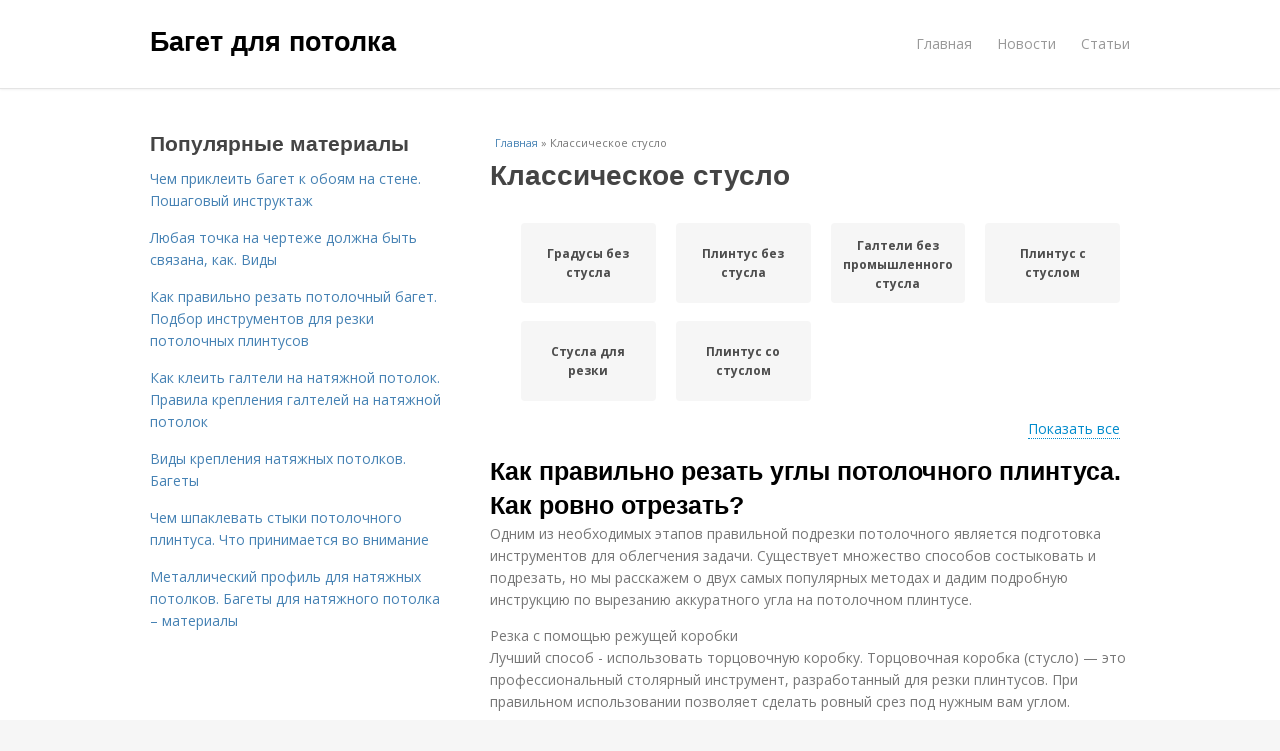

--- FILE ---
content_type: text/html; charset=utf-8
request_url: https://baget-dlya-potolka.postroivsesam.info/klassicheskoe-stuslo
body_size: 13874
content:
<!DOCTYPE html>
<html lang="ru" dir="ltr"
  xmlns:content="http://purl.org/rss/1.0/modules/content/"
  xmlns:dc="http://purl.org/dc/terms/"
  xmlns:foaf="http://xmlns.com/foaf/0.1/"
  xmlns:og="http://ogp.me/ns#"
  xmlns:rdfs="http://www.w3.org/2000/01/rdf-schema#"
  xmlns:sioc="http://rdfs.org/sioc/ns#"
  xmlns:sioct="http://rdfs.org/sioc/types#"
  xmlns:skos="http://www.w3.org/2004/02/skos/core#"
  xmlns:xsd="http://www.w3.org/2001/XMLSchema#">
<head>
<meta charset="utf-8" />
<meta name="Generator" content="Drupal 7 (http://drupal.org)" />
<link rel="alternate" type="application/rss+xml" title="RSS - Классическое стусло" href="https://baget-dlya-potolka.postroivsesam.info/taxonomy/term/1572/feed" />
<link rel="canonical" href="/klassicheskoe-stuslo" />
<link rel="shortlink" href="/taxonomy/term/1572" />
<meta property="description" content="Классическое стусло. Как правильно резать углы потолочного плинтуса. Как ровно отрезать?" />
<meta name="viewport" content="width=device-width, initial-scale=1, maximum-scale=1" />
<meta about="/klassicheskoe-stuslo" typeof="skos:Concept" property="rdfs:label skos:prefLabel" content="Классическое стусло" />
<title>Классическое стусло | Багет для потолка</title>

    <link rel="shortcut icon" href="https://baget-dlya-potolka.postroivsesam.info/sites/default/files/favicons/baget-dlya-potolka.postroivsesam.info/favicon.ico">
    <link rel="apple-touch-icon" href="https://baget-dlya-potolka.postroivsesam.info/sites/default/files/favicons/baget-dlya-potolka.postroivsesam.info/apple-icon-152x152.ico">
    <link rel="apple-touch-icon" sizes="57x57" href="https://baget-dlya-potolka.postroivsesam.info/sites/default/files/favicons/baget-dlya-potolka.postroivsesam.info/apple-icon-57x57.ico">
    <link rel="apple-touch-icon" sizes="60x60" href="https://baget-dlya-potolka.postroivsesam.info/sites/default/files/favicons/baget-dlya-potolka.postroivsesam.info/apple-icon-60x60.ico">
    <link rel="apple-touch-icon" sizes="72x72" href="https://baget-dlya-potolka.postroivsesam.info/sites/default/files/favicons/baget-dlya-potolka.postroivsesam.info/apple-icon-72x72.ico">
    <link rel="apple-touch-icon" sizes="76x76" href="https://baget-dlya-potolka.postroivsesam.info/sites/default/files/favicons/baget-dlya-potolka.postroivsesam.info/apple-icon-76x76.ico">
    <link rel="apple-touch-icon" sizes="114x114" href="https://baget-dlya-potolka.postroivsesam.info/sites/default/files/favicons/baget-dlya-potolka.postroivsesam.info/apple-icon-114x114.ico">
    <link rel="apple-touch-icon" sizes="120x120" href="https://baget-dlya-potolka.postroivsesam.info/sites/default/files/favicons/baget-dlya-potolka.postroivsesam.info/apple-icon-120x120.ico">
    <link rel="apple-touch-icon" sizes="144x144" href="https://baget-dlya-potolka.postroivsesam.info/sites/default/files/favicons/baget-dlya-potolka.postroivsesam.info/apple-icon-144x144.ico">
    <link rel="apple-touch-icon" sizes="152x152" href="https://baget-dlya-potolka.postroivsesam.info/sites/default/files/favicons/baget-dlya-potolka.postroivsesam.info/apple-icon-152x152.ico">
    <link rel="apple-touch-icon" sizes="180x180" href="https://baget-dlya-potolka.postroivsesam.info/sites/default/files/favicons/baget-dlya-potolka.postroivsesam.info/apple-icon-180x180.ico">
    <link rel="icon" type="image/x-icon" sizes="192x192"  href="https://baget-dlya-potolka.postroivsesam.info/sites/default/files/favicons/baget-dlya-potolka.postroivsesam.info/android-icon-.ico">
    <link rel="icon" type="image/x-icon" sizes="32x32" href="https://baget-dlya-potolka.postroivsesam.info/sites/default/files/favicons/baget-dlya-potolka.postroivsesam.info/favicon-32x32.ico">
    <link rel="icon" type="image/x-icon" sizes="96x96" href="https://baget-dlya-potolka.postroivsesam.info/sites/default/files/favicons/baget-dlya-potolka.postroivsesam.info/favicon-96x96.ico">
    <link rel="icon" type="image/x-icon" sizes="16x16" href="https://baget-dlya-potolka.postroivsesam.info/sites/default/files/favicons/baget-dlya-potolka.postroivsesam.info/favicon-16x16.ico">
    <link type="text/css" rel="stylesheet" href="https://baget-dlya-potolka.postroivsesam.info/sites/default/files/css/css_pbm0lsQQJ7A7WCCIMgxLho6mI_kBNgznNUWmTWcnfoE.css" media="all" />
<link type="text/css" rel="stylesheet" href="https://baget-dlya-potolka.postroivsesam.info/sites/default/files/css/css_uGbAYUquy_hLL8-4YI1pUCShW2j1u-tewieW2F4S-ks.css" media="all" />
<link type="text/css" rel="stylesheet" href="https://baget-dlya-potolka.postroivsesam.info/sites/default/files/css/css_AK7pOwvoGKo7KAdPeyO7vi8lk2hYd9Tl8Rg7d_fs8bA.css" media="all" />
<link type="text/css" rel="stylesheet" href="https://baget-dlya-potolka.postroivsesam.info/sites/default/files/css/css_RQGFFiNGYPZfun1w9c9BnZ9g7tSNzR3-AL8HepSgEPk.css" media="all" />



    

<!--[if lt IE 9]><script src="/sites/all/themes/venture_theme/js/html5.js"></script><![endif]-->
</head>
<body class="html not-front not-logged-in one-sidebar sidebar-first page-taxonomy page-taxonomy-term page-taxonomy-term- page-taxonomy-term-1572" itemscope itemtype="http://schema.org/WebPage">
    <div id="wrap">
  <div id="header-wrap" class="clr fixed-header">
    <header id="header" class="site-header clr container">
      <div id="logo" class="clr">
                  <h2 id="site-name">
            <a href="/" title="Главная">Багет для потолка</a>
          </h2>
               </div>
      <div id="sidr-close"><a href="#sidr-close" class="toggle-sidr-close"></a></div>
      <div id="site-navigation-wrap">
        <a href="#sidr-main" id="navigation-toggle"><span class="fa fa-bars"></span>Меню</a>
        <nav id="site-navigation" class="navigation main-navigation clr" role="navigation">
          <div id="main-menu" class="menu-main-container">
            <ul class="menu"><li class="first leaf"><a href="/">Главная</a></li>
<li class="leaf"><a href="/novosti">Новости</a></li>
<li class="last leaf"><a href="/stati">Статьи</a></li>
</ul>          </div>
        </nav>
      </div>
    </header>
  </div>



  

  <div id="main" class="site-main container clr">
        <div id="primary" class="content-area clr">
      <section id="content" role="main" class="site-content left-content clr">
                            <div id="breadcrumbs" itemscope itemtype="https://schema.org/BreadcrumbList" >
            <span itemprop="itemListElement" itemscope itemtype="https://schema.org/ListItem"><a href="/" itemprop="item"><span itemprop="name">Главная</span>
            <meta itemprop="position" content="1" /></a></span> » <span itemprop="itemListElement" itemscope itemtype="https://schema.org/ListItem"><span itemprop="item"><span itemprop="name">Классическое стусло</span>
            <meta itemprop="position" content="2" /></span></span>          </div>
                                          <div id="content-wrap">
                    <h1 class="page-title">Классическое стусло</h1>                                                  <div class="region region-content">
  <div id="block-system-main" class="block block-system">

      
  <div class="content">
    <div id="related_terms"><ul class="related_terms_ul"><li class="related_term_item"><a href="/gradusy-bez-stusla">Градусы без стусла</a></li><li class="related_term_item"><a href="/plintus-bez-stusla">Плинтус без стусла</a></li><li class="related_term_item"><a href="/galteli-bez-promyshlennogo-stusla">Галтели без промышленного стусла</a></li><li class="related_term_item"><a href="/plintus-s-stuslom">Плинтус с стуслом</a></li><li class="related_term_item"><a href="/stusla-dlya-rezki">Стусла для резки</a></li><li class="related_term_item"><a href="/plintus-so-stuslom">Плинтус со стуслом</a></li></ul><div class="navi">
                            <span class="open" style="display: inline;">Показать все</span>
                            <span class="close" style="display: none;">Свернуть</span>
                        </div></div><div class="term-listing-heading"><div id="taxonomy-term-1572" class="taxonomy-term vocabulary-sub-categorys">

  
  <div class="content">
      </div>

</div>
</div>

  <article id="node-5482" class="node node-content node-promoted node-teaser clearfix" about="/stati/kak-pravilno-rezat-ugly-potolochnogo-plintusa-kak-rovno-otrezat" typeof="sioc:Item foaf:Document">
        <header>
                    <h2 class="title"  property="dc:title" datatype=""><a href="/stati/kak-pravilno-rezat-ugly-potolochnogo-plintusa-kak-rovno-otrezat">Как правильно резать углы потолочного плинтуса. Как ровно отрезать?</a></h2>
              
      
          </header>
  
  <div class="content">
    <div class="field field-name-body field-type-text-with-summary field-label-hidden"><div class="field-items"><div class="field-item even" property="content:encoded"><p>Одним из необходимых этапов правильной подрезки потолочного является подготовка инструментов для облегчения задачи. Существует множество способов состыковать и подрезать, но мы расскажем о двух самых популярных методах и дадим подробную инструкцию по вырезанию аккуратного угла на потолочном плинтусе.</p>Резка с помощью режущей коробки<p>Лучший способ - использовать торцовочную коробку. Торцовочная коробка (стусло) — это профессиональный столярный инструмент, разработанный для резки плинтусов. При правильном использовании позволяет сделать ровный срез под нужным вам углом.</p><p>Давайте посмотрим, как использовать этот столярный инструмент и как правильно разместить в нем плинтус.</p><a href="/stati/kak-pravilno-rezat-ugly-potolochnogo-plintusa-kak-rovno-otrezat" title="Как правильно резать углы потолочного плинтуса. Как ровно отрезать?" ><img src="https://baget-dlya-potolka.postroivsesam.info/sites/default/files/i/baget-dlya-potolka.postroivsesam.info/14722/6-5/418e446c6347.jpg"></a></div></div></div>  </div>
      
      
  
  
      <footer>
      <ul class="links inline"><li class="node-readmore first last"><a href="/stati/kak-pravilno-rezat-ugly-potolochnogo-plintusa-kak-rovno-otrezat" rel="tag" title="Как правильно резать углы потолочного плинтуса. Как ровно отрезать?">Читать дальше →</a></li>
</ul>    </footer>
   

    </article> <!-- /.node -->


  <article id="node-5391" class="node node-content node-promoted node-teaser clearfix" about="/novosti/kak-pravilno-rezat-potolochnyy-baget-podbor-instrumentov-dlya-rezki-potolochnyh-plintusov" typeof="sioc:Item foaf:Document">
        <header>
                    <h2 class="title"  property="dc:title" datatype=""><a href="/novosti/kak-pravilno-rezat-potolochnyy-baget-podbor-instrumentov-dlya-rezki-potolochnyh-plintusov">Как правильно резать потолочный багет. Подбор инструментов для резки потолочных плинтусов</a></h2>
              
      
          </header>
  
  <div class="content">
    <div class="field field-name-body field-type-text-with-summary field-label-hidden"><div class="field-items"><div class="field-item even" property="content:encoded"><p><a href="/novosti/kak-pravilno-rezat-potolochnyy-baget-podbor-instrumentov-dlya-rezki-potolochnyh-plintusov" title="Как правильно резать потолочный багет. Подбор инструментов для резки потолочных плинтусов" ><img src="https://baget-dlya-potolka.postroivsesam.info/sites/default/files/i/baget-dlya-potolka.postroivsesam.info/8822/3-3/f370ec9222ca.jpg"></a></p></div></div></div>  </div>
      
      
  
  
      <footer>
      <ul class="links inline"><li class="node-readmore first last"><a href="/novosti/kak-pravilno-rezat-potolochnyy-baget-podbor-instrumentov-dlya-rezki-potolochnyh-plintusov" rel="tag" title="Как правильно резать потолочный багет. Подбор инструментов для резки потолочных плинтусов">Читать дальше →</a></li>
</ul>    </footer>
   

    </article> <!-- /.node -->
<div id="related_nodes_title">Вас может заинтересовать</div>

  <article id="node-5671" class="node node-content node-promoted node-teaser clearfix" about="/novosti/kak-pravilno-stykovat-potolochnye-plintusa-sposoby" typeof="sioc:Item foaf:Document">
        <header>
                    <h2 class="title"  property="dc:title" datatype=""><a href="/novosti/kak-pravilno-stykovat-potolochnye-plintusa-sposoby">Как правильно стыковать потолочные плинтуса. Способы</a></h2>
              
      
          </header>
  
  <div class="content">
    <div class="field field-name-body field-type-text-with-summary field-label-hidden"><div class="field-items"><div class="field-item even" property="content:encoded"><p>Есть два наиболее распространенных метода правильного, простого и комфортного вырезания безупречных углов для плинтусов. Первый подразумевает под собой покупку специального стусла с большим количеством надрезов по его периметру, которые помогают вырезать угол верно и ровно. Второй вариант – это вырезание углов без помощи стусла, о нем мы сегодня и поговорим. Процесс этот для новичков довольно сложен и кропотлив, к тому же наличие стусла не дает гарантии 100% облегчения этой работы, будьте готовы к тому, что с первого раза у вас может не получиться.</p><p>Существует несколько способов создания угловых стыков без помощи стусла.</p><a href="/novosti/kak-pravilno-stykovat-potolochnye-plintusa-sposoby" title="Как правильно стыковать потолочные плинтуса. Способы" ><img src="https://baget-dlya-potolka.postroivsesam.info/sites/default/files/i/baget-dlya-potolka.postroivsesam.info/29522/0-10/6664489f4a4f.jpg" alt="Как стыковать напольный плинтус в углах. О пластике подробнее"></a></div></div></div>  </div>
      
      
  
  
      <footer>
      <ul class="links inline"><li class="node-readmore first last"><a href="/novosti/kak-pravilno-stykovat-potolochnye-plintusa-sposoby" rel="tag" title="Как правильно стыковать потолочные плинтуса. Способы">Читать дальше →</a></li>
</ul>    </footer>
   

    </article> <!-- /.node -->


  <article id="node-5609" class="node node-content node-promoted node-teaser clearfix" about="/stati/kak-sdelat-ugol-potolochnogo-plintusa-kak-pravilno-otrezat-ugly-na-potolochnyh-plintusah" typeof="sioc:Item foaf:Document">
        <header>
                    <h2 class="title"  property="dc:title" datatype=""><a href="/stati/kak-sdelat-ugol-potolochnogo-plintusa-kak-pravilno-otrezat-ugly-na-potolochnyh-plintusah">Как сделать угол потолочного плинтуса. Как правильно отрезать углы на потолочных плинтусах</a></h2>
              
      
          </header>
  
  <div class="content">
    <div class="field field-name-body field-type-text-with-summary field-label-hidden"><div class="field-items"><div class="field-item even" property="content:encoded"><p>Потолочный плинтус будет смотреться красиво исключительно в том случае, если он был добротно состыкован в углах. Понимают это все, а вот воплотить это в реальность могут немногие. Поскольку этих плинтусов я за свою строительную жизнь повидал изрядно, и обрезал не меньше, поделюсь своим опытом, и рассмотрю разные варианты того, как правильно отрезать угол на потолочном плинтусе.</p><p></p><p>Вариант с профессиональным оборудованием </p><p>В данном случае потребуется стусло с поворотной ножовкой. Простое столярное стусло обычно похоже на лоток, в котором «пропилены» щели, направляющие ход ножовки под углом в 45 или 90 градусов. Для большинства работ этих двух углов более чем достаточно, и, скорее всего, для стыковки плинтусов – тоже.</p><a href="/stati/kak-sdelat-ugol-potolochnogo-plintusa-kak-pravilno-otrezat-ugly-na-potolochnyh-plintusah" title="Как сделать угол потолочного плинтуса. Как правильно отрезать углы на потолочных плинтусах" ><img src="https://baget-dlya-potolka.postroivsesam.info/sites/default/files/i/baget-dlya-potolka.postroivsesam.info/23022/5-8/82ab9325e9ef.jpg"></a></div></div></div>  </div>
      
      
  
  
      <footer>
      <ul class="links inline"><li class="node-readmore first last"><a href="/stati/kak-sdelat-ugol-potolochnogo-plintusa-kak-pravilno-otrezat-ugly-na-potolochnyh-plintusah" rel="tag" title="Как сделать угол потолочного плинтуса. Как правильно отрезать углы на потолочных плинтусах">Читать дальше →</a></li>
</ul>    </footer>
   

    </article> <!-- /.node -->


  <article id="node-5447" class="node node-content node-promoted node-teaser clearfix" about="/stati/kak-kleit-potolochnye-plintusy-iz-penoplasta-i-kak-rezat-ugly-kak-prikleit-potolochnyy-plintus" typeof="sioc:Item foaf:Document">
        <header>
                    <h2 class="title"  property="dc:title" datatype=""><a href="/stati/kak-kleit-potolochnye-plintusy-iz-penoplasta-i-kak-rezat-ugly-kak-prikleit-potolochnyy-plintus">Как клеить потолочные плинтусы из пенопласта и как резать углы. Как приклеить потолочный плинтус и вырезать угол</a></h2>
              
      
          </header>
  
  <div class="content">
    <div class="field field-name-body field-type-text-with-summary field-label-hidden"><div class="field-items"><div class="field-item even" property="content:encoded"><p><a href="/stati/kak-kleit-potolochnye-plintusy-iz-penoplasta-i-kak-rezat-ugly-kak-prikleit-potolochnyy-plintus" title="Как клеить потолочные плинтусы из пенопласта и как резать углы. Как приклеить потолочный плинтус и вырезать угол" ><img src="https://baget-dlya-potolka.postroivsesam.info/sites/default/files/i/baget-dlya-potolka.postroivsesam.info/12622/6-5/de6be55c9447.jpg" alt="Как клеить потолочные плинтусы из пенопласта и как резать углы. Как приклеить потолочный плинтус и вырезать угол"></a></p><p>Завершающий штрих в отделке потолка — потолочный плинтус или галтель. Зачем необходимо обрамление потолка? Вне зависимости от того, в каком стиле выполнен интерьер, обрамление плинтусом скроет небольшие дефекты, создаст плавный переход от вертикальной к горизонтальной поверхности. В статье мы рассмотрим как клеить плинтус под разными углами, при отделке стен и потолка разными материалами.</p>Из чего изготавливают плинтуса<p>Потолочную галтель можно выполнить из узких молдингов, плоских плинтусов, карнизов разного профиля и высоты. Материалы изготовления самые разнообразные:</p></div></div></div>  </div>
      
      
  
  
      <footer>
      <ul class="links inline"><li class="node-readmore first last"><a href="/stati/kak-kleit-potolochnye-plintusy-iz-penoplasta-i-kak-rezat-ugly-kak-prikleit-potolochnyy-plintus" rel="tag" title="Как клеить потолочные плинтусы из пенопласта и как резать углы. Как приклеить потолочный плинтус и вырезать угол">Читать дальше →</a></li>
</ul>    </footer>
   

    </article> <!-- /.node -->


  <article id="node-5302" class="node node-content node-promoted node-teaser clearfix" about="/stati/kak-obrezat-i-pokleit-bagety-bez-stusla-s-ispolzovaniem-stusla" typeof="sioc:Item foaf:Document">
        <header>
                    <h2 class="title"  property="dc:title" datatype=""><a href="/stati/kak-obrezat-i-pokleit-bagety-bez-stusla-s-ispolzovaniem-stusla">Как обрезать и поклеить багеты Без стусла. С использованием стусла</a></h2>
              
      
          </header>
  
  <div class="content">
    <div class="field field-name-body field-type-text-with-summary field-label-hidden"><div class="field-items"><div class="field-item even" property="content:encoded"><p>Если углы и стены в помещении ровные, можно использовать специальный столярный инструмент — стусло. Это желоб в виде перевернутой буквы «П», в котором намечены линии для пропила под углом 90°  и 45°. Внутрь укладывается деталь, в которой нужно сделать запил, в направляющие вставляется пила. Деталь удерживается на месте, отрезается под требуемым углом.</p><p><a href="/stati/kak-obrezat-i-pokleit-bagety-bez-stusla-s-ispolzovaniem-stusla" title="Как обрезать и поклеить багеты Без стусла. С использованием стусла" ><img src="https://baget-dlya-potolka.postroivsesam.info/sites/default/files/i/baget-dlya-potolka.postroivsesam.info/4022/4-2/cdc25b3a1cfc.jpg" alt="Как обрезать и поклеить багеты Без стусла. С использованием стусла"></a></p><p>Так выглядит стусло. Может быть пластиковым, деревянным или металлическим</p><p>В случае с плинтусами не все так просто: они одновременно должны прилегать к двум поверхностям, потому их нужно прижимать к той или другой стенке стусла. При работе с потолочными, они прижимаются в ближней к вам стороне.</p></div></div></div>  </div>
      
      
  
  
      <footer>
      <ul class="links inline"><li class="node-readmore first last"><a href="/stati/kak-obrezat-i-pokleit-bagety-bez-stusla-s-ispolzovaniem-stusla" rel="tag" title="Как обрезать и поклеить багеты Без стусла. С использованием стусла">Читать дальше →</a></li>
</ul>    </footer>
   

    </article> <!-- /.node -->


  <article id="node-5295" class="node node-content node-promoted node-teaser clearfix" about="/stati/kak-nakleit-potolochnyy-plintus-na-krivye-steny-kak-nakleit-potolochnyy-plintus-vidy-bagetov" typeof="sioc:Item foaf:Document">
        <header>
                    <h2 class="title"  property="dc:title" datatype=""><a href="/stati/kak-nakleit-potolochnyy-plintus-na-krivye-steny-kak-nakleit-potolochnyy-plintus-vidy-bagetov">Как наклеить потолочный плинтус на кривые стены. Как наклеить потолочный плинтус: виды багетов, расчет материала и подготовка поверхности, подрезка углов, наклеивание на стену и финишная отделка</a></h2>
              
      
          </header>
  
  <div class="content">
    <div class="field field-name-body field-type-text-with-summary field-label-hidden"><div class="field-items"><div class="field-item even" property="content:encoded"><p>Приступая к выполнению ремонта, начинающему мастеру среди всего прочего следует разобраться, как правильно наклеить потолочный плинтус. Установка этой детали с соблюдением всех требований дает возможность замаскировать все неровности стены, которые ярче всего проявляются именно на стыке с потолком.</p><p>В этой статье мы расскажем, какие плинтуса можно использовать для отделки, а также проанализируем последовательность действий при их монтаже. </p><p><a href="/stati/kak-nakleit-potolochnyy-plintus-na-krivye-steny-kak-nakleit-potolochnyy-plintus-vidy-bagetov" title="Как наклеить потолочный плинтус на кривые стены. Как наклеить потолочный плинтус: виды багетов, расчет материала и подготовка поверхности, подрезка углов, наклеивание на стену и финишная отделка" ><img src="https://baget-dlya-potolka.postroivsesam.info/sites/default/files/i/baget-dlya-potolka.postroivsesam.info/3722/1-2/a99a99a18266.jpg" alt="Как наклеить потолочный плинтус на кривые стены. Как наклеить потолочный плинтус: виды багетов, расчет материала и подготовка поверхности, подрезка углов, наклеивание на стену и финишная отделка"></a></p><p>В оформлении стыка стены и потолка есть свои хитрости</p></div></div></div>  </div>
      
      
  
  
      <footer>
      <ul class="links inline"><li class="node-readmore first last"><a href="/stati/kak-nakleit-potolochnyy-plintus-na-krivye-steny-kak-nakleit-potolochnyy-plintus-vidy-bagetov" rel="tag" title="Как наклеить потолочный плинтус на кривые стены. Как наклеить потолочный плинтус: виды багетов, расчет материала и подготовка поверхности, подрезка углов, наклеивание на стену и финишная отделка">Читать дальше →</a></li>
</ul>    </footer>
   

    </article> <!-- /.node -->


  <article id="node-5289" class="node node-content node-promoted node-teaser clearfix" about="/novosti/kak-sdelat-ugol-na-potolochnom-plintuse-podgonka-uglov-bez-stusla" typeof="sioc:Item foaf:Document">
        <header>
                    <h2 class="title"  property="dc:title" datatype=""><a href="/novosti/kak-sdelat-ugol-na-potolochnom-plintuse-podgonka-uglov-bez-stusla">Как сделать угол на потолочном плинтусе. Подгонка углов без стусла</a></h2>
              
      
          </header>
  
  <div class="content">
    <div class="field field-name-body field-type-text-with-summary field-label-hidden"><div class="field-items"><div class="field-item even" property="content:encoded"><p>Практически невозможно встретить помещения, в которых углы соответствуют желаемым 90 градусам. Если отклонения не существенные, то они легко корректируются, хотя бывают случаи, когда каждый угол приходится подгонять отдельно, из-за больших разбежностей. В таких случаях поступают так: берется карандаш, небольшой отрезок потолочного плинтуса, а также канцелярский нож, если элементы декора сделаны из полистирола или полиуретана. Если это деревянные плинтуса или пластиковые, то они режутся ножовкой по металлу.</p><p><a href="/novosti/kak-sdelat-ugol-na-potolochnom-plintuse-podgonka-uglov-bez-stusla" title="Как сделать угол на потолочном плинтусе. Подгонка углов без стусла" ><img src="https://baget-dlya-potolka.postroivsesam.info/sites/default/files/i/baget-dlya-potolka.postroivsesam.info/3322/4-2/35ef222cb5cb.jpg" alt="Как сделать угол на потолочном плинтусе. Подгонка углов без стусла"></a></p><p>Как делать углы на потолочных плинтусах без использования специальных приспособлений</p></div></div></div>  </div>
      
      
  
  
      <footer>
      <ul class="links inline"><li class="node-readmore first last"><a href="/novosti/kak-sdelat-ugol-na-potolochnom-plintuse-podgonka-uglov-bez-stusla" rel="tag" title="Как сделать угол на потолочном плинтусе. Подгонка углов без стусла">Читать дальше →</a></li>
</ul>    </footer>
   

    </article> <!-- /.node -->


  <article id="node-5222" class="node node-content node-promoted node-teaser clearfix" about="/novosti/kakoy-storonoy-kleit-potolochnyy-plintus-kak-kleit-potolochnyy-plintus-sovety-i-instrukciya" typeof="sioc:Item foaf:Document">
        <header>
                    <h2 class="title"  property="dc:title" datatype=""><a href="/novosti/kakoy-storonoy-kleit-potolochnyy-plintus-kak-kleit-potolochnyy-plintus-sovety-i-instrukciya">Какой стороной клеить потолочный плинтус. Как клеить потолочный плинтус: советы и инструкция для «чайников»</a></h2>
              
      
          </header>
  
  <div class="content">
    <div class="field field-name-body field-type-text-with-summary field-label-hidden"><div class="field-items"><div class="field-item even" property="content:encoded"><p>encoding="UTF-8"</p><p>Опытные мастера рекомендуют продумать дизайн комнаты перед тем, как клеить потолочный плинтус . Такой декор позволяет придать стенам красивый вид, сглаживая переход к потолку. Распространённый вариант – детали из пенопласта, но в строительных гипермаркетах предлагается огромное количество различных изделий. </p><p><a href="/novosti/kakoy-storonoy-kleit-potolochnyy-plintus-kak-kleit-potolochnyy-plintus-sovety-i-instrukciya" title="Какой стороной клеить потолочный плинтус. Как клеить потолочный плинтус: советы и инструкция для «чайников»" ><img src="https://baget-dlya-potolka.postroivsesam.info/sites/default/files/i/baget-dlya-potolka.postroivsesam.info/322/2-1/9d7caf701a7a.jpg" alt="Какой стороной клеить потолочный плинтус. Как клеить потолочный плинтус: советы и инструкция для «чайников»"></a></p> <p>Декоративные галтели смотрятся красивее, чем обычные, но их нужно клеить внимательно, чтобы не нарушить рисунок<br />ФОТО: nashaotdelka.ru</p></div></div></div>  </div>
      
      
  
  
      <footer>
      <ul class="links inline"><li class="node-readmore first last"><a href="/novosti/kakoy-storonoy-kleit-potolochnyy-plintus-kak-kleit-potolochnyy-plintus-sovety-i-instrukciya" rel="tag" title="Какой стороной клеить потолочный плинтус. Как клеить потолочный плинтус: советы и инструкция для «чайников»">Читать дальше →</a></li>
</ul>    </footer>
   

    </article> <!-- /.node -->


  <article id="node-5216" class="node node-content node-promoted node-teaser clearfix" about="/stati/kak-kleit-potolochnyy-baget-pravilno-kakoy-kley-primenyaetsya-dlya-montazha" typeof="sioc:Item foaf:Document">
        <header>
                    <h2 class="title"  property="dc:title" datatype=""><a href="/stati/kak-kleit-potolochnyy-baget-pravilno-kakoy-kley-primenyaetsya-dlya-montazha">Как клеить потолочный багет правильно. Какой клей применяется для монтажа</a></h2>
              
      
          </header>
  
  <div class="content">
    <div class="field field-name-body field-type-text-with-summary field-label-hidden"><div class="field-items"><div class="field-item even" property="content:encoded"><p>Перед тем, как клеить потолочные багеты, необходимо подумать о клеевом составе. Для каждого мастера при установке существует свой, проверенный в работе клей.</p> Полимерный . Такой состав имеет слабую прилипаемость. Чтобы с помощью полимерного клея приклеить пенопластовый багет, его понадобится удерживать в требуемом положении достаточно длительное время, что не слишком удобно для двухметрового изделия. Акриловый.  На основе силикона. <p><a href="/stati/kak-kleit-potolochnyy-baget-pravilno-kakoy-kley-primenyaetsya-dlya-montazha" title="Как клеить потолочный багет правильно. Какой клей применяется для монтажа" ><img src="https://baget-dlya-potolka.postroivsesam.info/sites/default/files/i/baget-dlya-potolka.postroivsesam.info/222/1-1/946e1be54af1.jpg" alt="Как клеить потолочный багет правильно. Какой клей применяется для монтажа"></a></p><p></p><p></p></div></div></div>  </div>
      
      
  
  
      <footer>
      <ul class="links inline"><li class="node-readmore first last"><a href="/stati/kak-kleit-potolochnyy-baget-pravilno-kakoy-kley-primenyaetsya-dlya-montazha" rel="tag" title="Как клеить потолочный багет правильно. Какой клей применяется для монтажа">Читать дальше →</a></li>
</ul>    </footer>
   

    </article> <!-- /.node -->


  <article id="node-5162" class="node node-content node-promoted node-teaser clearfix" about="/stati/kak-pravilno-kleit-bagety-v-uglah-vybiraem-kley-dlya-potolochnogo-plintusa" typeof="sioc:Item foaf:Document">
        <header>
                    <h2 class="title"  property="dc:title" datatype=""><a href="/stati/kak-pravilno-kleit-bagety-v-uglah-vybiraem-kley-dlya-potolochnogo-plintusa">Как правильно клеить багеты в углах. Выбираем клей для потолочного плинтуса</a></h2>
              
      
          </header>
  
  <div class="content">
    <div class="field field-name-body field-type-text-with-summary field-label-hidden"><div class="field-items"><div class="field-item even" property="content:encoded"><p>Приклеить потолочный плинтус можно и без помощи профессионала. Главное, уметь обрезать углы, а также правильно подобрать инструменты и клей. Выбор последнего будет зависеть от материала декоративного элемента, так как не каждый клей можно использовать.</p><p><a href="/stati/kak-pravilno-kleit-bagety-v-uglah-vybiraem-kley-dlya-potolochnogo-plintusa" title="Как правильно клеить багеты в углах. Выбираем клей для потолочного плинтуса" ><img src="https://baget-dlya-potolka.postroivsesam.info/sites/default/files/i/baget-dlya-potolka.postroivsesam.info/35621/4-12/7035387512c6.jpg" alt="Как правильно клеить багеты в углах. Выбираем клей для потолочного плинтуса"></a></p>Пенопласт и полистирол<p>Самые доступные и практичные – потолочные плинтусы, выполненные из полистирола и пенопласта. Такие декоративные элементы сможет приклеить даже новичок. По весу они легкие, поэтому зафиксировать их можно на любой клей.</p></div></div></div>  </div>
      
      
  
  
      <footer>
      <ul class="links inline"><li class="node-readmore first last"><a href="/stati/kak-pravilno-kleit-bagety-v-uglah-vybiraem-kley-dlya-potolochnogo-plintusa" rel="tag" title="Как правильно клеить багеты в углах. Выбираем клей для потолочного плинтуса">Читать дальше →</a></li>
</ul>    </footer>
   

    </article> <!-- /.node -->


  <article id="node-5157" class="node node-content node-promoted node-teaser clearfix" about="/novosti/kak-kleit-bagety-v-uglah-pokleyka-plintusa" typeof="sioc:Item foaf:Document">
        <header>
                    <h2 class="title"  property="dc:title" datatype=""><a href="/novosti/kak-kleit-bagety-v-uglah-pokleyka-plintusa">Как клеить багеты в углах. Поклейка плинтуса</a></h2>
              
      
          </header>
  
  <div class="content">
    <div class="field field-name-body field-type-text-with-summary field-label-hidden"><div class="field-items"><div class="field-item even" property="content:encoded"><p>Ознакомившись, как правильно клеить углы, приготовив весь необходимый материал и нужное количество потолочных плинтусов, можно приступать непосредственно к самой работе. Поверхности должны быть сухими и без изъянов, неровностей, бугорков или выступов, так как это скажется на качестве приклеивания.</p><p>Клеящее вещество наносится на стену тонким равномерным слоем. Следует избегать большой толщины, так как клей будет вытекать из-под уголка. Как клеить багеты на потолок, чтобы клей или жидкие гвозди распределились равномерно, даже в углу? Идеально, если это будет одна непрерывная полоска клея. Если излишки клея все же образовались, их следует удалить при помощи сухой чистой тряпки.</p><a href="/novosti/kak-kleit-bagety-v-uglah-pokleyka-plintusa" title="Как клеить багеты в углах. Поклейка плинтуса" ><img src="https://baget-dlya-potolka.postroivsesam.info/sites/default/files/i/baget-dlya-potolka.postroivsesam.info/35621/4-12/76f25776b9ed.jpg" alt="Как клеить багеты в углах. Поклейка плинтуса"></a></div></div></div>  </div>
      
      
  
  
      <footer>
      <ul class="links inline"><li class="node-readmore first last"><a href="/novosti/kak-kleit-bagety-v-uglah-pokleyka-plintusa" rel="tag" title="Как клеить багеты в углах. Поклейка плинтуса">Читать дальше →</a></li>
</ul>    </footer>
   

    </article> <!-- /.node -->
<h2>Последние обновления на сайте:</h2>1. <a href="/stati/proizvodstvo-natyazhnyh-potolkov-kak-istochnik-proizvodstvo-natyazhnyh-potolkov-kak-biznes?new_time=09-12-2022-01-39-13">Производство натяжных потолков, как источник.. Производство натяжных потолков, как бизнес</a><br>2. <a href="/stati/montazh-natyazhnogo-potolka-poshagovaya-instrukciya-vybor-instrumentov?new_time=26-11-2022-05-04-45">Монтаж натяжного потолка Пошаговая Инструкция.. Выбор инструментов</a><br>3. <a href="/novosti/dokumentaciya-dlya-dilerov-natyazhnyh-potolkov-kak-stat-dilerom-natyazhnyh-potolkov?new_time=17-11-2022-12-50-57">Документация для дилеров натяжных потолков. Как стать дилером натяжных потолков?</a><br>4. <a href="/novosti/kakoy-realnyy-srok-sluzhby-natyazhnogo-potolka-srok-sluzhby-natyazhnyh-potolkov-chto?new_time=08-11-2022-13-40-52">Какой реальный срок службы натяжного потолка. Срок службы натяжных потолков —, что оказывает влияние на этот фактор?</a><br>5. <a href="/stati/kak-delayut-natyazhnye-potolki-v-komnate-na-kuhne-v-vannoy-v-saune-i-v-basseyne?new_time=12-10-2022-14-12-04">Как делают натяжные потолки в комнате.. На кухне, в ванной, в сауне и в бассейне</a><br>6. <a href="/stati/natyazhnye-potolki-zamery-i-ustanovka-sistemy-dlya-montazha-natyazhnogo-potolka?new_time=03-10-2022-04-56-29">Натяжные потолки замеры и установка. Системы для монтажа натяжного потолка</a><br>7. <a href="/stati/kak-vypolnyaetsya-zamer-natyazhnogo-potolka-pravila-kotorye-nuzhno-soblyudat-pri-zamere?new_time=28-08-2022-20-34-00">Как выполняется замер натяжного потолка. Правила, которые нужно соблюдать при замере помещения</a><br>8. <a href="/novosti/kak-pravilno-vypolnit-zamer-slozhnyh-natyazhnyh-potolkov-glavnye-trebovaniya-k-vypolneniyu?new_time=27-08-2022-20-49-52">Как правильно выполнить замер сложных натяжных потолков. Главные требования к выполнению замера для последующего изготовления натяжных потолков</a><br>9. <a href="/novosti/kreplenie-bageta-s-pomoshchyu-kleya-vidy-bagetov?new_time=25-08-2022-00-23-35">Крепление багета с помощью клея. Виды багетов</a><br>10. <a href="/stati/osnovnye-harakteristiki-natyazhnyh-potolkov-natyazhnye-potolki-harakteristiki-raznyh-vidov?new_time=23-08-2022-02-13-52">Основные характеристики натяжных потолков. Натяжные потолки: характеристики разных видов покрытий и особенности применения</a><br>11. <a href="/stati/kak-prikleit-plintusa-zhidkimi-gvozdyami-kak-prikleit-potolochnyy-plintus-zhidkimi-gvozdyami?new_time=22-08-2022-03-03-48">Как приклеить плинтуса жидкими гвоздями. Как приклеить потолочный плинтус жидкими гвоздями</a><br>12. <a href="/stati/kak-sdelat-ugol-potolochnogo-plintusa-kak-pravilno-otrezat-ugly-na-potolochnyh-plintusah?new_time=20-08-2022-14-14-22">Как сделать угол потолочного плинтуса. Как правильно отрезать углы на потолочных плинтусах</a><br>13. <a href="/novosti/kak-opredelit-nekachestvennyy-potolok-obratite-vnimanie-na-ofis-kompanii?new_time=20-08-2022-06-22-00">Как определить некачественный потолок. Обратите внимание на офис компании</a><br>14. <a href="/novosti/remont-natyazhnyh-potolkov-samostoyatelno-remont-natyazhnyh-potolkov-posle-poreza-svoimi?new_time=05-08-2022-16-54-28">Ремонт натяжных потолков самостоятельно. Ремонт натяжных потолков после пореза своими руками</a><br>15. <a href="/stati/chto-takoe-natyazhnye-potolki-dizayn-natyazhnyh-potolkov?new_time=25-07-2022-11-13-11">Что такое натяжные потолки. Дизайн натяжных потолков</a><br>16. <a href="/novosti/dekorativnye-vstavki-dlya-natyazhnyh-potolkov-dekorativnaya-vstavka-osobennosti?new_time=25-07-2022-10-54-48">Декоративные вставки для натяжных потолков. Декоративная вставка: особенности, преимущества, выбор</a><br>17. <a href="/stati/minimalnaya-vysota-ustanovki-natyazhnogo-potolka-minimalnaya-vysota-dlya-ustanovki-otnositelno?new_time=13-07-2022-19-28-38">Минимальная высота установки натяжного потолка. Минимальная высота для установки относительно приборов и декорирования</a><br>18. <a href="/novosti/kak-pravilno-kleit-potolochnyy-plintusa-na-natyazhnye-potolki-kak-vybrat-plintus?new_time=09-07-2022-11-24-55">Как правильно клеить потолочный плинтуса на натяжные потолки. Как выбрать плинтус</a><br>19. <a href="/novosti/maksimalnyy-razmer-natyazhnogo-potolka-vidy-i-harakteristiki-poloten?new_time=08-07-2022-14-59-37">Максимальный размер натяжного потолка. Виды и характеристики полотен</a><br>20. <a href="/novosti/tehnicheskie-harakteristiki-poloten-dlya-natyazhnyh-potolkov-plyusy-i-minusy-pvh-polotna?new_time=01-07-2022-21-03-59">Технические характеристики полотен для натяжных потолков. Плюсы и минусы ПВХ полотна для натяжных потолков</a><br>21. <a href="/stati/chto-nuzhno-znat-pri-vybore-natyazhnyh-potolkov-situacii-kogda-natyazhnoy-potolok-stanet?new_time=22-06-2022-02-14-47">Что нужно знать при выборе натяжных потолков. Ситуации, когда натяжной потолок станет лучшим решением</a><br>22. <a href="/novosti/kakoy-storonoy-pravilno-krepit-baget-dlya-natyazhnogo-potolka-kakoy-storonoy-krepitsya-baget?new_time=27-05-2022-19-37-30">Какой стороной правильно крепить багет для натяжного потолка. какой стороной крепится багет для натяжного потолка к стене</a><br>23. <a href="/novosti/preimushchestva-plastikovyh-i-alyuminievyh-profiley-alyuminievye-i-plastikovye-okna-plyusy-i?new_time=13-05-2022-19-16-59">Преимущества пластиковых и алюминиевых профилей. Алюминиевые и пластиковые окна – плюсы и минусы</a><br>24. <a href="/stati/osobennosti-plastikovogo-profilya-dlya-natyazhnyh-potolkov-vidy-profilya-dlya-natyazhnogo?new_time=13-05-2022-19-16-42">Особенности пластикового профиля для натяжных потолков. Виды профиля для натяжного потолка</a><br>25. <a href="/novosti/bagety-dlya-potolka-pokleyka-kak-kleit-bagety-na-potolok-s-pomoshchnikom-botanom?new_time=13-05-2022-10-32-38">Багеты для потолка поклейка. Как клеить багеты на потолок с помощником «ботаном»?</a><br>26. <a href="/novosti/kak-prikleit-potolochnyy-plintus-i-vyrezat-ugol-podgotovitelnyy-process?new_time=12-05-2022-02-20-20">Как приклеить потолочный плинтус и вырезать угол. Подготовительный процесс</a><br>27. <a href="/stati/profil-potolochnyy-dlya-gipsokartona-vidy-profiley?new_time=04-05-2022-08-52-58">Профиль потолочный для гипсокартона. Виды профилей</a><br>28. <a href="/novosti/vremya-ustanovki-natyazhnogo-potolka-20-kvadratov-skolko-vremeni-uhodit-na-montazh?new_time=01-05-2022-01-33-30">Время установки натяжного потолка 20 квадратов. Сколько времени уходит на монтаж?</a><br>29. <a href="/stati/chto-nuzhno-znat-pri-zakaze-natyazhnogo-potolka-v-kvartiru-chto-nuzhno-znat-pri-vybore-tipa?new_time=27-03-2022-14-52-24">Что нужно знать при заказе натяжного потолка в квартиру. Что нужно знать при выборе типа натяжного потолка?</a><br>30. <a href="/novosti/na-skolko-opuskaetsya-natyazhnoy-potolok-pri-ustanovke-osobennosti-ustanovki?new_time=17-03-2022-17-05-49">На сколько опускается натяжной потолок при установке. Особенности установки</a><br>31. <a href="/stati/natyazhnoy-potolok-otstup-ot-potolka-osobennosti-i-harakteristiki-natyazhnogo-potolka?new_time=11-03-2022-07-23-47">Натяжной потолок отступ от потолка. Особенности и характеристики натяжного потолка</a><br>32. <a href="/stati/na-skolko-opuskaetsya-potolok-pri-natyazhnom-potolke-nastennyy-profil?new_time=02-03-2022-18-11-27">На сколько опускается потолок при натяжном потолке. Настенный профиль</a><br>33. <a href="/novosti/baget-vidimyy-dlya-natyazhnyh-potolkov-s-klipsovym-krepleniem-vidy-bagetov-dlya-natyazhnyh?new_time=23-02-2022-21-05-04">Багет видимый для натяжных потолков с клипсовым креплением. Виды багетов для натяжных потолков</a><br>34. <a href="/stati/v-chem-otlichie-alyuminievogo-i-plastikovogo-bageta-vidy-profiley?new_time=21-02-2022-00-35-35">В чем отличие алюминиевого и пластикового багета. Виды профилей</a><br>35. <a href="/stati/kak-kleit-plintusa-na-potolok-v-uglah-ispolzovanie-stusla?new_time=04-02-2022-16-58-36">Как клеить плинтуса на потолок в углах. Использование стусла</a><br>36. <a href="/stati/kak-pravilno-kleit-potolochnyy-plintus-v-uglah-kak-pravilno-kleit-potolochnyy-plintus?new_time=31-01-2022-22-06-10">Как правильно клеить потолочный плинтус в углах. Как правильно клеить потолочный плинтус</a><br>37. <a href="/novosti/sovety-po-krepleniyu-bageta-dlya-natyazhnyh-potolkov-potolochnyy-baget-dlya-garpunnogo?new_time=26-01-2022-17-22-47">Советы по креплению багета для натяжных потолков. Потолочный багет для гарпунного крепления натяжного потолка</a><br>38. <a href="/stati/kak-krepit-baget-ili-potolochnyy-plintus-k-potolku-i-stenam-vidy-potolochnyh-plintusov-s-foto?new_time=24-01-2022-03-44-46">Как крепить багет или потолочный плинтус к потолку и стенам. Виды потолочных плинтусов с фото образцов: велик ли выбор багетов</a><br>39. <a href="/stati/kak-pravilno-kleit-bagety-na-shpaklevku-pravila-samostoyatelnogo-nakleivaniya-bagetov-na?new_time=22-01-2022-00-04-02">Как правильно клеить багеты на шпаклевку. Правила самостоятельного наклеивания багетов на потолок</a><br>40. <a href="/stati/kak-prikleit-potolochnyy-baget-na-shpaklevku-osobennosti-ispolzovaniya?new_time=21-01-2022-06-10-31">Как приклеить потолочный багет на шпаклевку. Особенности использования</a><br>41. <a href="/stati/kley-shpaklevka-dlya-potolochnogo-plintusa-preimushchestva-i-nedostatki-penoplasta?new_time=18-01-2022-09-59-22">Клей шпаклевка для потолочного плинтуса. Преимущества и недостатки пенопласта</a><br>42. <a href="/novosti/mozhno-li-prikleit-potolochnye-plintusa-podgotovka-k-nakleyke?new_time=16-01-2022-20-15-01">Можно ли приклеить потолочные плинтуса. Подготовка к наклейке</a><br>43. <a href="/stati/chto-takoe-baget-v-natyazhnyh-potolkah-i-zachem-nuzhen-sposob-krepleniya-k-poverhnosti?new_time=14-01-2022-10-19-11">Что такое багет в натяжных потолках и зачем он нужен. Способ крепления к поверхности</a><br>44. <a href="/stati/kak-kleit-bagety-na-potolok-vybor-kleya-i-process-montazha-vybor-kleya-dlya-bageta?new_time=03-01-2022-09-17-22">Как клеить багеты на потолок выбор клея и процесс монтажа. Выбор клея для багета</a><br>45. <a href="/stati/kak-kleit-poliuretanovyy-baget-montazh-poliuretanovyh-potolochnyh-plintusov?new_time=31-12-2021-03-27-18">Как клеить полиуретановый багет. Монтаж полиуретановых потолочных плинтусов</a><br>46. <a href="/stati/kak-pokleit-baget-na-oboi-kakoy-storonoy-kleit-baget?new_time=30-12-2021-06-13-26">Как поклеить багет на обои. Какой стороной клеить багет?</a><br>47. <a href="/stati/bageta-dlya-shtor-k-potolku-raznovidnosti-bagetnyh-karnizov?new_time=25-12-2021-12-36-55">Багета для штор к потолку. Разновидности багетных карнизов</a><br>48. <a href="/stati/baget-dlya-natyazhnyh-potolkov-ot-proizvoditelya-profil-dlya-natyazhnyh-potolkov?new_time=23-12-2021-03-39-08">Багет для натяжных потолков от производителя. Профиль для натяжных потолков</a><br>49. <a href="/novosti/plastikovyy-baget-dlya-natyazhnyh-potolkov-chto-soboy-predstavlyayut-bagety-dlya-natyazhnyh?new_time=23-12-2021-03-28-22">Пластиковый багет для натяжных потолков. Что собой представляют багеты для натяжных потолков?</a><br>50. <a href="/stati/kak-pravilno-kleit-bagety-na-oboi-montazh-plintusa-na-oboi?new_time=23-12-2021-03-21-12">Как правильно клеить багеты на обои. Монтаж плинтуса на обои</a><br><br>  </div>
  
</div> <!-- /.block -->
</div>
 <!-- /.region -->
        </div>
      </section>

              <aside id="secondary" class="sidebar-container" role="complementary">
         <div class="region region-sidebar-first">
  <div id="block-mainsitesettings-mainsitesettings-popular" class="block block-mainsitesettings">

        <h2 ><span>Популярные материалы</span></h2>
    
  <div class="content">
    <div class="item-list"><h3>Today's:</h3><ul><li class="first"><a href="/stati/chem-prikleit-baget-k-oboyam-na-stene-poshagovyy-instruktazh">Чем приклеить багет к обоям на стене. Пошаговый инструктаж</a></li>
<li><a href="/stati/lyubaya-tochka-na-chertezhe-dolzhna-byt-svyazana-kak-vidy">Любая точка на чертеже должна быть связана, как. Виды</a></li>
<li><a href="/novosti/kak-pravilno-rezat-potolochnyy-baget-podbor-instrumentov-dlya-rezki-potolochnyh-plintusov">Как правильно резать потолочный багет. Подбор инструментов для резки потолочных плинтусов</a></li>
<li><a href="/stati/kak-kleit-galteli-na-natyazhnoy-potolok-pravila-krepleniya-galteley-na-natyazhnoy-potolok">Как клеить галтели на натяжной потолок. Правила крепления галтелей на натяжной потолок</a></li>
<li><a href="/stati/vidy-krepleniya-natyazhnyh-potolkov-bagety">Виды крепления натяжных потолков. Багеты</a></li>
<li><a href="/stati/chem-shpaklevat-styki-potolochnogo-plintusa-chto-prinimaetsya-vo-vnimanie">Чем шпаклевать стыки потолочного плинтуса. Что принимается во внимание</a></li>
<li class="last"><a href="/stati/metallicheskiy-profil-dlya-natyazhnyh-potolkov-bagety-dlya-natyazhnogo-potolka-materialy">Металлический профиль для натяжных потолков. Багеты для натяжного потолка – материалы</a></li>
</ul></div><br />  </div>
  
</div> <!-- /.block -->
</div>
 <!-- /.region -->
        </aside> 
              
          </div>
  </div>

    <div id="footer-wrap" class="site-footer clr">
    <div id="footer" class="clr container">
            
              <div class="span_1_of_1 col col-1">
          <div class="region region-footer">
  <div id="block-block-2" class="block block-block">

      
  <div class="content">
    <!-- Yandex.Metrika counter -->
<script type="text/javascript" >
   (function(m,e,t,r,i,k,a){m[i]=m[i]||function(){(m[i].a=m[i].a||[]).push(arguments)};
   m[i].l=1*new Date();k=e.createElement(t),a=e.getElementsByTagName(t)[0],k.async=1,k.src=r,a.parentNode.insertBefore(k,a)})
   (window, document, "script", "https://cdn.jsdelivr.net/npm/yandex-metrica-watch/tag.js", "ym");

   ym(85483168, "init", {
        clickmap:true,
        trackLinks:true,
        accurateTrackBounce:true
   });
</script>
<noscript><div><img src="https://mc.yandex.ru/watch/85483168" style="position:absolute; left:-9999px;" alt="" /></div></noscript>
<!-- /Yandex.Metrika counter -->  </div>
  
</div> <!-- /.block -->
<div id="block-mainsitesettings-mainsitesettings-footer" class="block block-mainsitesettings">

      
  <div class="content">
    <div class="item-list"><ul><li class="first"><a href="/">© 2026 Багет для потолка</a><div id="footer-site-slogan" class="footer-sub-text">Как выбрать багет для натяжного потолка</div></li>
<li><a href="/contacts">Контакты</a> &nbsp; <a href="/terms">Пользовательское соглашение</a><br><a href="/policy">Политика конфидециальности</a><div class="footer-sub-text">г. Москва, ЦАО, Таганский, Николоямская набережная 24 стр.1, м. Таганская</div></li>
<li class="last"><a href="/contact">Обратная связь</a><div class="footer-sub-text">Копирование разрешено при указании обратной гиперссылки.</div></li>
</ul></div>  </div>
  
</div> <!-- /.block -->
</div>
 <!-- /.region -->
        </div>
          </div>
  </div>
  
  <footer id="copyright-wrap" class="clear">
    <div id="copyright">&copy; 2026, <a href="/">Багет для потолка</a>.</div>
  </footer>
</div>
    <script type="text/javascript" src="https://baget-dlya-potolka.postroivsesam.info/sites/default/files/js/js_xAPl0qIk9eowy_iS9tNkCWXLUVoat94SQT48UBCFkyQ.js"></script>
<script type="text/javascript" src="https://baget-dlya-potolka.postroivsesam.info/sites/default/files/js/js_-W9HLwy0ZytKCXLlzAMp4NPbwPLEJU6wckzV5gnfD0E.js"></script>
<script type="text/javascript" src="https://baget-dlya-potolka.postroivsesam.info/sites/default/files/js/js_UVlomK9-AYJ481XmCJ89X0KMn7sVXPhQRVggL3YnXH0.js"></script>
<script type="text/javascript">
<!--//--><![CDATA[//><!--
jQuery.extend(Drupal.settings, {"basePath":"\/","pathPrefix":"","ajaxPageState":{"theme":"venture_theme","theme_token":"vY5P-jmlkFEtEbBCTrXNYd8iR-OOLsPFrpzc3D0NnkA","js":{"misc\/jquery.js":1,"misc\/jquery.once.js":1,"misc\/drupal.js":1,"sites\/all\/modules\/_custom\/mainsitesettings\/lazysizes.min.js":1,"sites\/all\/modules\/_custom\/mainsitesettings\/mainsitesettings.js":1,"sites\/all\/themes\/venture_theme\/js\/retina.js":1},"css":{"modules\/system\/system.base.css":1,"modules\/system\/system.menus.css":1,"modules\/system\/system.messages.css":1,"modules\/system\/system.theme.css":1,"modules\/comment\/comment.css":1,"modules\/field\/theme\/field.css":1,"modules\/node\/node.css":1,"modules\/user\/user.css":1,"sites\/all\/modules\/ctools\/css\/ctools.css":1,"modules\/taxonomy\/taxonomy.css":1,"sites\/all\/themes\/venture_theme\/style.css":1,"sites\/all\/themes\/venture_theme\/css\/responsive.css":1}}});
//--><!]]>
</script>
    




<script>
  setTimeout(() => { 
    if (window.NR_a_a !== "undefined" && window.NR_a_a == true) {
      cookie_val = Math.floor(Math.random() * (9999 - 1000) + 1000);

      var date = new Date();
      date.setTime(date.getTime() + (10*60*1000));
      document.cookie = 'cotrt' + cookie_val + 'rt' + cookie_val + '=' + cookie_val + '; expires=' + date.toUTCString() + '; path=/';
    }
  }, 20000);
</script>
</body>
</html>